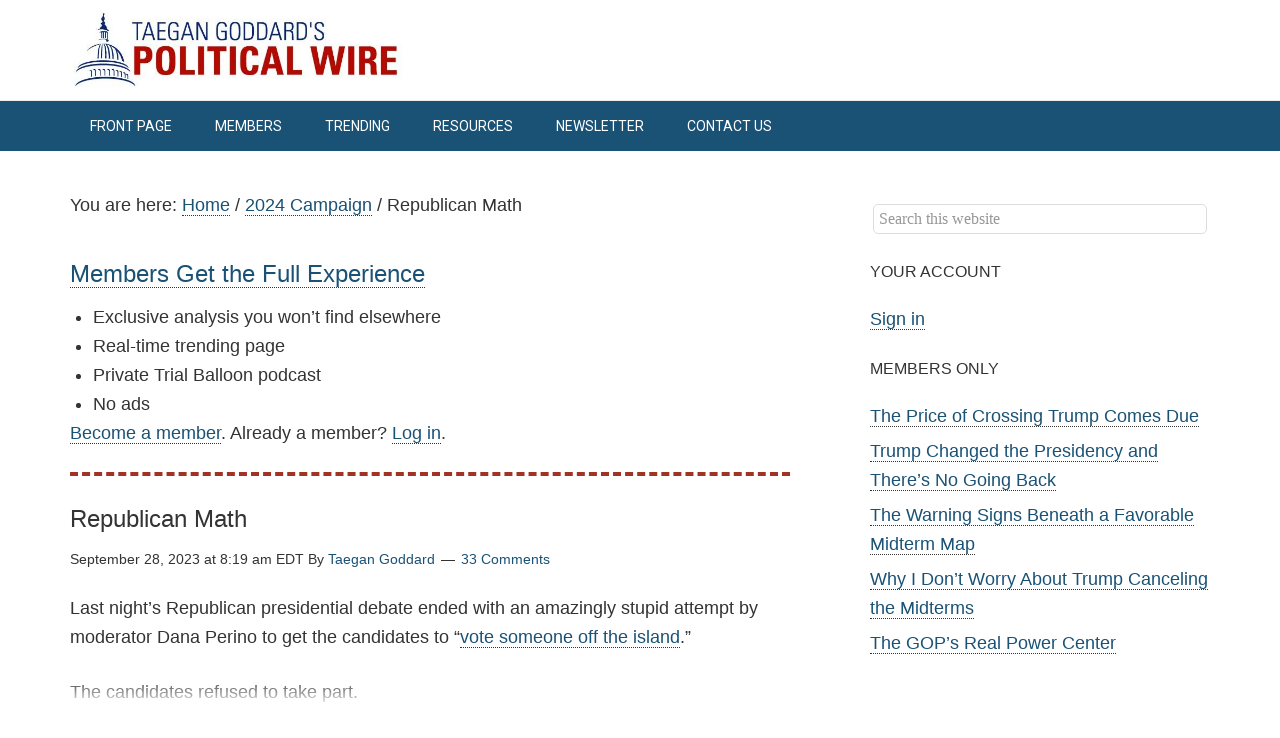

--- FILE ---
content_type: text/html; charset=UTF-8
request_url: https://politicalwire.com/2023/09/28/republican-math/
body_size: 17262
content:
<!DOCTYPE html>
<html lang="en-US" prefix="og: http://ogp.me/ns# fb: http://ogp.me/ns/fb# website: http://ogp.me/ns/website#">
<head >
<meta charset="UTF-8" />
<meta name="viewport" content="width=device-width, initial-scale=1" />
<script data-cfasync="false" id="ao_optimized_gfonts_config">WebFontConfig={google:{families:["Roboto:300,400","Roboto Slab:300,400"] },classes:false, events:false, timeout:1500};</script><link media="all" href="https://politicalwire.com/wp-content/cache/autoptimize/css/autoptimize_84d7c4c2b95aba8cf6699ab78640bd35.css" rel="stylesheet"><title>Republican Math</title>
<meta name='robots' content='max-image-preview:large' />
	
	<!-- Hubbub v.2.28.0 https://morehubbub.com/ -->
<meta property="og:locale" content="en_US" />
<meta property="og:type" content="article" />
<meta property="og:title" content="Republican Math" />
<meta property="og:description" content="Last night&#039;s Republican presidential debate ended with an amazingly stupid attempt by moderator Dana Perino to get the candidates to &quot;vote someone off the island.&quot; The candidates refused to take part. But the dumb stunt" />
<meta property="og:url" content="https://politicalwire.com/2023/09/28/republican-math/" />
<meta property="og:site_name" content="Political Wire" />
<meta property="og:updated_time" content="2023-09-28T15:38:03+00:00" />
<meta property="article:published_time" content="2023-09-28T08:19:35+00:00" />
<meta property="article:modified_time" content="2023-09-28T15:38:03+00:00" />
<meta name="twitter:card" content="summary_large_image" />
<meta name="twitter:title" content="Republican Math" />
<meta name="twitter:description" content="Last night&#039;s Republican presidential debate ended with an amazingly stupid attempt by moderator Dana Perino to get the candidates to &quot;vote someone off the island.&quot; The candidates refused to take part. But the dumb stunt" />
<meta class="flipboard-article" content="Last night&#039;s Republican presidential debate ended with an amazingly stupid attempt by moderator Dana Perino to get the candidates to &quot;vote someone off the island.&quot; The candidates refused to take part. But the dumb stunt" />
<!-- Hubbub v.2.28.0 https://morehubbub.com/ -->
<link rel='dns-prefetch' href='//scripts.mediavine.com' />
<link rel='dns-prefetch' href='//www.googletagmanager.com' />
<link rel='dns-prefetch' href='//stats.wp.com' />
<link rel='dns-prefetch' href='//v0.wordpress.com' />
<link href='https://fonts.gstatic.com' crossorigin='anonymous' rel='preconnect' />
<link href='https://ajax.googleapis.com' rel='preconnect' />
<link href='https://fonts.googleapis.com' rel='preconnect' />
<link rel="alternate" type="application/rss+xml" title="Political Wire &raquo; Feed" href="https://politicalwire.com/feed/" />
<link rel="alternate" type="application/rss+xml" title="Political Wire &raquo; Comments Feed" href="https://politicalwire.com/comments/feed/" />
<link rel="canonical" href="https://politicalwire.com/2023/09/28/republican-math/" />























<link rel='stylesheet' id='dashicons-css' href='https://politicalwire.com/wp-includes/css/dashicons.min.css' type='text/css' media='all' />



<script type="text/javascript" src="https://politicalwire.com/wp-includes/js/jquery/jquery.min.js" id="jquery-core-js"></script>

<script type="text/javascript" async="async" fetchpriority="high" data-noptimize="1" data-cfasync="false" src="https://scripts.mediavine.com/tags/political-wire.js" id="mv-script-wrapper-js"></script>


<!-- Google tag (gtag.js) snippet added by Site Kit -->
<!-- Google Analytics snippet added by Site Kit -->
<script type="text/javascript" src="https://www.googletagmanager.com/gtag/js?id=GT-TWT836M" id="google_gtagjs-js" async></script>
<script type="text/javascript" id="google_gtagjs-js-after">
/* <![CDATA[ */
window.dataLayer = window.dataLayer || [];function gtag(){dataLayer.push(arguments);}
gtag("set","linker",{"domains":["politicalwire.com"]});
gtag("js", new Date());
gtag("set", "developer_id.dZTNiMT", true);
gtag("config", "GT-TWT836M");
/* ]]> */
</script>

<link rel="https://api.w.org/" href="https://politicalwire.com/wp-json/" /><link rel="alternate" title="JSON" type="application/json" href="https://politicalwire.com/wp-json/wp/v2/posts/1588885" /><link rel="EditURI" type="application/rsd+xml" title="RSD" href="https://politicalwire.com/xmlrpc.php?rsd" />
<link rel="alternate" title="oEmbed (JSON)" type="application/json+oembed" href="https://politicalwire.com/wp-json/oembed/1.0/embed?url=https%3A%2F%2Fpoliticalwire.com%2F2023%2F09%2F28%2Frepublican-math%2F" />
<link rel="alternate" title="oEmbed (XML)" type="text/xml+oembed" href="https://politicalwire.com/wp-json/oembed/1.0/embed?url=https%3A%2F%2Fpoliticalwire.com%2F2023%2F09%2F28%2Frepublican-math%2F&#038;format=xml" />

		

<!-- Open Graph data is managed by Alex MacArthur's Complete Open Graph plugin. (v3.4.5) -->
<!-- https://wordpress.org/plugins/complete-open-graph/ -->
<meta property='og:site_name' content='Political Wire' />
<meta property='og:url' content='https://politicalwire.com/2023/09/28/republican-math/' />
<meta property='og:locale' content='en_US' />
<meta property='og:description' content='Last night&#039;s Republican presidential debate ended with an amazingly stupid attempt by moderator Dana Perino to get the candidates to &quot;vote someone off the island.&quot;The candidates refused to take part.But the dumb stunt did highlight the key problem facing every Republican on that debate stage' />
<meta property='og:title' content='Republican Math' />
<meta property='og:type' content='article' />
<meta property='og:image' content='https://politicalwire.com/wp-content/uploads/2018/02/PW-podcast-logo.jpg' />
<meta property='og:image:width' content='1200' />
<meta property='og:image:height' content='1200' />
<meta name='twitter:card' content='summary' />
<meta name='twitter:title' content='Republican Math' />
<meta name='twitter:image' content='https://politicalwire.com/wp-content/uploads/2018/02/PW-podcast-logo.jpg' />
<meta name='twitter:description' content='Last night&#039;s Republican presidential debate ended with an amazingly stupid attempt by moderator Dana Perino to get the candidates to &quot;vote someone off the island.&quot;The candidates refused to take part.But the dumb stunt did highlight the key problem facing every Republican on that debate stage' />
<!-- End Complete Open Graph. | 0.00119090080261s -->


	<script>
		var tikemp_ajax_url = "https://politicalwire.com/wp-admin/admin-ajax.php";
	</script>
	<meta name="generator" content="Site Kit by Google 1.170.0" />        
    		
<script type="text/javascript">
  (function(c) {
    var script = document.createElement("script");
    script.src = "https://js.memberful.com/embed.js";
    script.onload = function() { Memberful.setup(c) };
    document.head.appendChild(script);
  })({
    site: ["https:\/\/members.politicalwire.com","https:\/\/politicalwire.memberful.com"]  });
</script>
<!-- Stream WordPress user activity plugin v4.1.1 -->
	
		<meta property="fediverse:creator" name="fediverse:creator" content="tdg@politicalwire.com" />
<script>
function sleep(ms) {
return new Promise(resolve => setTimeout(resolve, ms));
}
sleep(1000).then(() => {
var elementExists = document.querySelectorAll(".single-post .wp-show-posts");
if (elementExists.length > 0){
  var articles = document.querySelectorAll(".wp-show-posts-columns.wp-show-posts article");
 for (i = 1; i < articles.length; i++) {
   if(i % 4 === 0){
     var count = i - 1;
  articles[count].insertAdjacentHTML('afterend', "<section style='flex: 0 0 100%;'><div class='content_hint'></div></section>");
   }
 }
}
});
</script><meta name="hubbub-info" description="Hubbub Pro 2.28.0"><!-- All in one Favicon 4.8 --><link rel="shortcut icon" href="https://politicalwire.com/wp-content/uploads/2019/10/pwdome.png" />
<link rel="apple-touch-icon" href="https://politicalwire.com/wp-content/uploads/2017/04/pwfavicon-2.png" />

<link rel="alternate" title="ActivityPub (JSON)" type="application/activity+json" href="https://politicalwire.com/?p=1588885" />
<link rel="icon" href="https://politicalwire.com/wp-content/uploads/2014/11/cropped-apple-touch-icon-32x32.png" sizes="32x32" />
<link rel="icon" href="https://politicalwire.com/wp-content/uploads/2014/11/cropped-apple-touch-icon-192x192.png" sizes="192x192" />
<link rel="apple-touch-icon" href="https://politicalwire.com/wp-content/uploads/2014/11/cropped-apple-touch-icon-180x180.png" />
<meta name="msapplication-TileImage" content="https://politicalwire.com/wp-content/uploads/2014/11/cropped-apple-touch-icon-270x270.png" />
		
		<script data-cfasync="false" id="ao_optimized_gfonts_webfontloader">(function() {var wf = document.createElement('script');wf.src='https://ajax.googleapis.com/ajax/libs/webfont/1/webfont.js';wf.type='text/javascript';wf.async='true';var s=document.getElementsByTagName('script')[0];s.parentNode.insertBefore(wf, s);})();</script></head>
<body class="wp-singular post-template-default single single-post postid-1588885 single-format-standard wp-theme-genesis wp-child-theme-minimum-pro aawp-custom header-image header-full-width content-sidebar genesis-breadcrumbs-visible genesis-footer-widgets-visible" itemscope itemtype="https://schema.org/WebPage"><div class="site-container"><header class="site-header" itemscope itemtype="https://schema.org/WPHeader"><div class="wrap"><div class="title-area"><p class="site-title" itemprop="headline"><a href="http://politicalwire.com/" title="Political Wire" data-wpel-link="internal"><img src="https://politicalwire.com/wp-content/themes/minimum-pro/images/logo.jpg" title="Political Wire" alt="Political Wire"/></a></p></div></div></header><nav class="nav-primary" aria-label="Main" itemscope itemtype="https://schema.org/SiteNavigationElement"><div class="wrap"><ul id="menu-top-menu" class="menu genesis-nav-menu menu-primary"><li id="menu-item-8" class="menu-item menu-item-type-custom menu-item-object-custom menu-item-home menu-item-8"><a href="https://politicalwire.com" itemprop="url" data-wpel-link="internal"><span itemprop="name">Front Page</span></a></li>
<li id="menu-item-1524985" class="menu-item menu-item-type-custom menu-item-object-custom menu-item-has-children menu-item-1524985"><a href="https://members.politicalwire.com/join" itemprop="url" data-wpel-link="external" target="_blank"><span itemprop="name">Members</span></a>
<ul class="sub-menu">
	<li id="menu-item-635644" class="nmr-logged-out menu-item menu-item-type-custom menu-item-object-custom menu-item-635644"><a href="https://members.politicalwire.com/join" itemprop="url" data-wpel-link="external" target="_blank"><span itemprop="name">Subscribe</span></a></li>
	<li id="menu-item-1396455" class="menu-item menu-item-type-custom menu-item-object-custom menu-item-1396455"><a href="https://politicalwire.com/?memberful_endpoint=auth" itemprop="url" data-wpel-link="internal"><span itemprop="name">Sign In</span></a></li>
</ul>
</li>
<li id="menu-item-1500451" class="menu-item menu-item-type-post_type menu-item-object-page menu-item-1500451"><a href="https://politicalwire.com/trending-news/" itemprop="url" data-wpel-link="internal"><span itemprop="name">Trending</span></a></li>
<li id="menu-item-977553" class="menu-item menu-item-type-custom menu-item-object-custom menu-item-has-children menu-item-977553"><a href="https://politicalwire.com/how-to-start-political-blog/" itemprop="url" data-wpel-link="internal"><span itemprop="name">Resources</span></a>
<ul class="sub-menu">
	<li id="menu-item-1520503" class="menu-item menu-item-type-custom menu-item-object-custom menu-item-1520503"><a href="https://www.politicsextra.com/" itemprop="url" data-wpel-link="external" target="_blank"><span itemprop="name">Politics Extra</span></a></li>
	<li id="menu-item-11" class="menu-item menu-item-type-custom menu-item-object-custom menu-item-11"><a href="https://www.politicaljobhunt.com" itemprop="url" data-wpel-link="external" target="_blank"><span itemprop="name">Political Job Hunt</span></a></li>
	<li id="menu-item-10" class="menu-item menu-item-type-custom menu-item-object-custom menu-item-10"><a href="https://politicaldictionary.com" itemprop="url" data-wpel-link="external" target="_blank"><span itemprop="name">Political Dictionary</span></a></li>
	<li id="menu-item-977554" class="menu-item menu-item-type-custom menu-item-object-custom menu-item-977554"><a href="https://electoralvotemap.com/" itemprop="url" data-wpel-link="external" target="_blank"><span itemprop="name">Electoral Vote Map</span></a></li>
</ul>
</li>
<li id="menu-item-1197124" class="menu-item menu-item-type-post_type menu-item-object-page menu-item-1197124"><a href="https://politicalwire.com/email/" itemprop="url" data-wpel-link="internal"><span itemprop="name">Newsletter</span></a></li>
<li id="menu-item-12103" class="menu-item menu-item-type-post_type menu-item-object-page menu-item-12103"><a href="https://politicalwire.com/contact-us/" itemprop="url" data-wpel-link="internal"><span itemprop="name">Contact Us</span></a></li>
</ul></div></nav><div class="site-inner"><div class="wrap"><div class="content-sidebar-wrap"><main class="content"><div class="breadcrumb" itemscope itemtype="https://schema.org/BreadcrumbList">You are here: <span class="breadcrumb-link-wrap" itemprop="itemListElement" itemscope itemtype="https://schema.org/ListItem"><a class="breadcrumb-link" href="https://politicalwire.com/" itemprop="item" data-wpel-link="internal"><span class="breadcrumb-link-text-wrap" itemprop="name">Home</span></a><meta itemprop="position" content="1"></span> <span aria-label="breadcrumb separator">/</span> <span class="breadcrumb-link-wrap" itemprop="itemListElement" itemscope itemtype="https://schema.org/ListItem"><a class="breadcrumb-link" href="https://politicalwire.com/topics/2024-campaign/" itemprop="item" data-wpel-link="internal"><span class="breadcrumb-link-text-wrap" itemprop="name">2024 Campaign</span></a><meta itemprop="position" content="2"></span> <span aria-label="breadcrumb separator">/</span> Republican Math</div>
<h3 class="membership-headline"><a href="https://members.politicalwire.com/join" data-wpel-link="external" target="_blank">Members Get the Full Experience</a></h3>
<ul class="membership-benefits">
<li>Exclusive analysis you won’t find elsewhere</li>
<li>Real-time trending page</li>
<li>Private Trial Balloon podcast</li>
<li>No ads</li>
</ul>
<p><a href="https://members.politicalwire.com/join" data-wpel-link="external" target="_blank">Become a member</a>. Already a member? <a href="https://members.politicalwire.com/auth/sign_in" data-wpel-link="external" target="_blank">Log in</a>. </p>
<div class="dotted-line"></div><br />

<article class="post-1588885 post type-post status-publish format-standard category-2024-campaign category-members mv-content-wrapper entry grow-content-body" aria-label="Republican Math" itemscope itemtype="https://schema.org/CreativeWork"><header class="entry-header"><h1 class="entry-title" itemprop="headline">Republican Math</h1>
<p class="entry-meta"><time class="entry-time" itemprop="datePublished" datetime="2023-09-28T08:19:35-04:00">September 28, 2023 at 8:19 am EDT</time> By <span class="entry-author" itemprop="author" itemscope itemtype="https://schema.org/Person"><a href="https://politicalwire.com/author/tdg/" class="entry-author-link" rel="author" itemprop="url" data-wpel-link="internal"><span class="entry-author-name" itemprop="name">Taegan Goddard</span></a></span> <span class="entry-comments-link"><a href="https://politicalwire.com/2023/09/28/republican-math/#respond" data-wpel-link="internal"><span class="dsq-postid" data-dsqidentifier="1588885 https://politicalwire.com/?p=1588885">Leave a Comment</span></a></span> </p></header><div class="entry-content" itemprop="text"><div class='memberful-global-teaser-content'>
<p>Last night&#8217;s Republican presidential debate ended with an amazingly stupid attempt by moderator Dana Perino to get the candidates to &#8220;<a href="https://twitter.com/atrupar/status/1707228983140495456" data-wpel-link="external" target="_blank">vote someone off the island</a>.&#8221;</p>
<p>The candidates refused to take part.</p>
</div>

<div class='memberful-global-marketing-content'>
<h3><img class="aligncenter size-full wp-image-1456796" src="https://politicalwire.com/wp-content/uploads/2022/04/locked-content-red.jpg" alt="" width="70" height="94" /></h3>
<h3 style="text-align: center;">Join now to continue reading.</h3>
<h4 style="text-align: center;">Members get exclusive analysis, bonus features and no advertising. <a href="https://members.politicalwire.com/join" data-wpel-link="external" target="_blank">Learn more</a>.</h4>
<p><center></center><center></center><center></center><center><small>If you&#8217;re already a member, <a href="https://politicalwire.com/?memberful_endpoint=auth" role="sign_in" data-wpel-link="internal">sign in to your account</a>.</small></center></div>
</div><div id="dpsp-content-bottom" class="dpsp-content-wrapper dpsp-shape-rectangular dpsp-size-medium dpsp-has-spacing dpsp-no-labels-mobile dpsp-show-on-mobile dpsp-button-style-1" style="min-height:40px;position:relative">
	<ul class="dpsp-networks-btns-wrapper dpsp-networks-btns-share dpsp-networks-btns-content dpsp-column-5 dpsp-has-button-icon-animation" style="padding:0;margin:0;list-style-type:none">
<li class="dpsp-network-list-item dpsp-network-list-item-bluesky" style="float:left">
	<a rel="nofollow noopener" href="https://bsky.app/intent/compose?text=Republican%20Math+https%3A%2F%2Fpoliticalwire.com%2F2023%2F09%2F28%2Frepublican-math%2F%3Futm_source%3Dbluesky%26utm_medium%3Dsocial%26utm_campaign%3Dhubbub-pro" class="dpsp-network-btn dpsp-bluesky dpsp-first dpsp-has-label dpsp-has-label-mobile" target="_blank" aria-label="Share on Bluesky" title="Share on Bluesky" style="font-size:14px;padding:0rem;max-height:40px" data-wpel-link="external">	<span class="dpsp-network-icon "><span class="dpsp-network-icon-inner"></span></span>
	<span class="dpsp-network-label dpsp-network-hide-label-mobile">Bluesky</span></a></li>

<li class="dpsp-network-list-item dpsp-network-list-item-x" style="float:left">
	<a rel="nofollow noopener" href="https://x.com/intent/tweet?text=Republican%20Math&#038;url=https%3A%2F%2Fpoliticalwire.com%2F2023%2F09%2F28%2Frepublican-math%2F%3Futm_source%3Dtwitter%26utm_medium%3Dsocial%26utm_campaign%3Dhubbub-pro&#038;via=politicalwire" class="dpsp-network-btn dpsp-x dpsp-has-label dpsp-has-label-mobile" target="_blank" aria-label="Share on X" title="Share on X" style="font-size:14px;padding:0rem;max-height:40px" data-wpel-link="external">	<span class="dpsp-network-icon "><span class="dpsp-network-icon-inner"></span></span>
	<span class="dpsp-network-label dpsp-network-hide-label-mobile">X</span></a></li>

<li class="dpsp-network-list-item dpsp-network-list-item-threads" style="float:left">
	<a rel="nofollow noopener" href="https://www.threads.net/intent/post?text=Republican%20Math+https%3A%2F%2Fpoliticalwire.com%2F2023%2F09%2F28%2Frepublican-math%2F%3Futm_source%3Dthreads%26utm_medium%3Dsocial%26utm_campaign%3Dhubbub-pro" class="dpsp-network-btn dpsp-threads dpsp-has-label dpsp-has-label-mobile" target="_blank" aria-label="Share on Threads" title="Share on Threads" style="font-size:14px;padding:0rem;max-height:40px" data-wpel-link="external">	<span class="dpsp-network-icon "><span class="dpsp-network-icon-inner"></span></span>
	<span class="dpsp-network-label dpsp-network-hide-label-mobile">Threads</span></a></li>

<li class="dpsp-network-list-item dpsp-network-list-item-facebook" style="float:left">
	<a rel="nofollow noopener" href="https://www.facebook.com/sharer/sharer.php?u=https%3A%2F%2Fpoliticalwire.com%2F2023%2F09%2F28%2Frepublican-math%2F%3Futm_source%3Dfacebook%26utm_medium%3Dsocial%26utm_campaign%3Dhubbub-pro&#038;t=Republican%20Math" class="dpsp-network-btn dpsp-facebook dpsp-has-label dpsp-has-label-mobile" target="_blank" aria-label="Share on Facebook" title="Share on Facebook" style="font-size:14px;padding:0rem;max-height:40px" data-wpel-link="external">	<span class="dpsp-network-icon "><span class="dpsp-network-icon-inner"></span></span>
	<span class="dpsp-network-label dpsp-network-hide-label-mobile">Facebook</span></a></li>

<li class="dpsp-network-list-item dpsp-network-list-item-email" style="float:left">
	<a rel="nofollow noopener" href="mailto:?subject=Republican%20Math&#038;body=https%3A%2F%2Fpoliticalwire.com%2F2023%2F09%2F28%2Frepublican-math%2F%3Futm_source%3Demail%26utm_medium%3Dsocial%26utm_campaign%3Dhubbub-pro" class="dpsp-network-btn dpsp-email dpsp-last dpsp-has-label dpsp-has-label-mobile" target="_blank" aria-label="Send over email" title="Send over email" style="font-size:14px;padding:0rem;max-height:40px">	<span class="dpsp-network-icon "><span class="dpsp-network-icon-inner"></span></span>
	<span class="dpsp-network-label dpsp-network-hide-label-mobile">Email</span></a></li>
</ul></div>
<footer class="entry-footer"><p class="entry-meta"><span class="entry-categories">Filed Under: <a href="https://politicalwire.com/topics/2024-campaign/" rel="category tag" data-wpel-link="internal">2024 Campaign</a>, <a href="https://politicalwire.com/topics/members/" rel="category tag" data-wpel-link="internal">Members</a></span> </p></footer></article><div class="after-entry widget-area"><section id="custom_html-18" class="widget_text widget widget_custom_html"><div class="widget_text widget-wrap"><div class="textwidget custom-html-widget"><div class="dotted-line"></div><br />
<h3>
<p>You're reading the free version of <em>Political Wire</em></p>
</h3>
<p>
<a href="https://members.politicalwire.com/join" data-wpel-link="external" target="_blank">Upgrade to a paid membership</a> to unlock full access. The process is quick and easy. You can even use Apple Pay.</p> 

<ul>
<li>&#x2714; Become a member <a href="https://members.politicalwire.com/join" data-wpel-link="external" target="_blank">to get many great benefits</a> -- exclusive analysis, trending news, a private podcast, no ads and more!</li> 

<li>&#x2714; If you're already a member, <a href="https://members.politicalwire.com/auth/sign_in" data-wpel-link="external" target="_blank">log in for the full experience</a>.</li>
</ul><br />
<div class="dotted-line"></div>
<br /><br />
</div></div></section>
<section id="text-35" class="widget widget_text"><div class="widget-wrap"><h4 class="widget-title widgettitle">Recent Posts</h4>
			<div class="textwidget"><section id="wpsp-1269583" class=" wp-show-posts-columns wp-show-posts" style=""><article class=" wp-show-posts-single post-1924336 post type-post status-publish format-standard category-white-house mv-content-wrapper entry wpsp-col-6" itemtype="http://schema.org/CreativeWork" itemscope><div class="wp-show-posts-inner" style="">						<header class="wp-show-posts-entry-header">
							<h3 class="wp-show-posts-entry-title" itemprop="headline"><a href="https://politicalwire.com/2026/01/20/trump-officials-admit-doge-misused-social-security-data/" rel="bookmark" data-wpel-link="internal">Trump Officials Admit DOGE Misused Social Security Data</a></h3><div class="wp-show-posts-entry-meta wp-show-posts-entry-meta-below-title post-meta-inline"><span class="wp-show-posts-posted-on wp-show-posts-meta">
					<a href="https://politicalwire.com/2026/01/20/trump-officials-admit-doge-misused-social-security-data/" title="2:19 pm" rel="bookmark" data-wpel-link="internal"><time class="wp-show-posts-entry-date published" datetime="2026-01-20T14:19:27-05:00" itemprop="datePublished">January 20, 2026 at 2:19 pm EST</time></a>
				</span></div>						</header><!-- .entry-header -->
											<div class="wp-show-posts-entry-summary" itemprop="text">
							<p>Two members of Elon Musk’s DOGE team working at the Social Security Administration were secretly in touch with an advocacy group seeking to “overturn election results in certain states,” and&#8230;</p>
						</div><!-- .entry-summary -->
					</div><!-- wp-show-posts-inner --></article><article class=" wp-show-posts-single post-1924321 post type-post status-publish format-standard category-city-hall mv-content-wrapper entry wpsp-col-6" itemtype="http://schema.org/CreativeWork" itemscope><div class="wp-show-posts-inner" style="">						<header class="wp-show-posts-entry-header">
							<h3 class="wp-show-posts-entry-title" itemprop="headline"><a href="https://politicalwire.com/2026/01/20/federal-prosecutors-subpoena-jacob-frey/" rel="bookmark" data-wpel-link="internal">Federal Prosecutors Subpoena Jacob Frey and Tim Walz</a></h3><div class="wp-show-posts-entry-meta wp-show-posts-entry-meta-below-title post-meta-inline"><span class="wp-show-posts-posted-on wp-show-posts-meta">
					<a href="https://politicalwire.com/2026/01/20/federal-prosecutors-subpoena-jacob-frey/" title="2:01 pm" rel="bookmark" data-wpel-link="internal"><time class="wp-show-posts-entry-date published" datetime="2026-01-20T14:01:58-05:00" itemprop="datePublished">January 20, 2026 at 2:01 pm EST</time><time class="wp-show-posts-updated" datetime="2026-01-20T14:04:37-05:00" itemprop="dateModified">January 20, 2026 at 2:04 pm EST</time></a>
				</span></div>						</header><!-- .entry-header -->
											<div class="wp-show-posts-entry-summary" itemprop="text">
							<p>&#8220;Minneapolis Mayor Jacob Frey has been subpoenaed by the U.S. Justice Department as part of the federal government’s investigation into whether Minnesota officials impeded immigration operations with their public statements,&#8221;&#8230;</p>
						</div><!-- .entry-summary -->
					</div><!-- wp-show-posts-inner --></article><article class=" wp-show-posts-single post-1924236 post type-post status-publish format-standard category-white-house mv-content-wrapper entry wpsp-col-6" itemtype="http://schema.org/CreativeWork" itemscope><div class="wp-show-posts-inner" style="">						<header class="wp-show-posts-entry-header">
							<h3 class="wp-show-posts-entry-title" itemprop="headline"><a href="https://politicalwire.com/2026/01/20/take-a-close-look-at-trumps-portrait/" rel="bookmark" data-wpel-link="internal">Take a Close Look at Trump’s Portrait</a></h3><div class="wp-show-posts-entry-meta wp-show-posts-entry-meta-below-title post-meta-inline"><span class="wp-show-posts-posted-on wp-show-posts-meta">
					<a href="https://politicalwire.com/2026/01/20/take-a-close-look-at-trumps-portrait/" title="2:00 pm" rel="bookmark" data-wpel-link="internal"><time class="wp-show-posts-entry-date published" datetime="2026-01-20T14:00:29-05:00" itemprop="datePublished">January 20, 2026 at 2:00 pm EST</time><time class="wp-show-posts-updated" datetime="2026-01-20T11:41:42-05:00" itemprop="dateModified">January 20, 2026 at 11:41 am EST</time></a>
				</span></div>						</header><!-- .entry-header -->
											<div class="wp-show-posts-entry-summary" itemprop="text">
							<p>Judith Shulevitz dives into how the National Portrait Gallery removed key details from the caption beside the president’s photograph. &#8220;First, the fact that Trump’s impeachments were censored, and nothing else&#8230;</p>
						</div><!-- .entry-summary -->
					</div><!-- wp-show-posts-inner --></article><article class=" wp-show-posts-single post-1924317 post type-post status-publish format-standard category-trump-legacy mv-content-wrapper entry wpsp-col-6" itemtype="http://schema.org/CreativeWork" itemscope><div class="wp-show-posts-inner" style="">						<header class="wp-show-posts-entry-header">
							<h3 class="wp-show-posts-entry-title" itemprop="headline"><a href="https://politicalwire.com/2026/01/20/the-enduring-legacy-of-trumps-imperial-presidency/" rel="bookmark" data-wpel-link="internal">The Enduring Legacy of Trump’s Imperial Presidency</a></h3><div class="wp-show-posts-entry-meta wp-show-posts-entry-meta-below-title post-meta-inline"><span class="wp-show-posts-posted-on wp-show-posts-meta">
					<a href="https://politicalwire.com/2026/01/20/the-enduring-legacy-of-trumps-imperial-presidency/" title="1:54 pm" rel="bookmark" data-wpel-link="internal"><time class="wp-show-posts-entry-date published" datetime="2026-01-20T13:54:52-05:00" itemprop="datePublished">January 20, 2026 at 1:54 pm EST</time></a>
				</span></div>						</header><!-- .entry-header -->
											<div class="wp-show-posts-entry-summary" itemprop="text">
							<p>Bloomberg: &#8220;Trumpism may or may not outlast Trump, but one aspect that will persist is his expansion of the executive branch. Through a meticulously planned barrage of policies and test&#8230;</p>
						</div><!-- .entry-summary -->
					</div><!-- wp-show-posts-inner --></article><article class=" wp-show-posts-single post-1924310 post type-post status-publish format-standard category-foreign-affairs category-white-house mv-content-wrapper entry wpsp-col-6" itemtype="http://schema.org/CreativeWork" itemscope><div class="wp-show-posts-inner" style="">						<header class="wp-show-posts-entry-header">
							<h3 class="wp-show-posts-entry-title" itemprop="headline"><a href="https://politicalwire.com/2026/01/20/how-trump-uses-the-oval-office-to-flex-power/" rel="bookmark" data-wpel-link="internal">How Trump Uses the Oval Office to Flex Power</a></h3><div class="wp-show-posts-entry-meta wp-show-posts-entry-meta-below-title post-meta-inline"><span class="wp-show-posts-posted-on wp-show-posts-meta">
					<a href="https://politicalwire.com/2026/01/20/how-trump-uses-the-oval-office-to-flex-power/" title="1:51 pm" rel="bookmark" data-wpel-link="internal"><time class="wp-show-posts-entry-date published" datetime="2026-01-20T13:51:22-05:00" itemprop="datePublished">January 20, 2026 at 1:51 pm EST</time></a>
				</span></div>						</header><!-- .entry-header -->
											<div class="wp-show-posts-entry-summary" itemprop="text">
							<p>&#8220;During the first year of his second term, President Trump used the Oval Office in a way his predecessors haven’t, as a veritable reality show with a revolving cast of&#8230;</p>
						</div><!-- .entry-summary -->
					</div><!-- wp-show-posts-inner --></article><article class=" wp-show-posts-single post-1924314 post type-post status-publish format-standard category-gun-control category-judiciary mv-content-wrapper entry wpsp-col-6" itemtype="http://schema.org/CreativeWork" itemscope><div class="wp-show-posts-inner" style="">						<header class="wp-show-posts-entry-header">
							<h3 class="wp-show-posts-entry-title" itemprop="headline"><a href="https://politicalwire.com/2026/01/20/justices-skeptical-of-limiting-firearms-in-hawaii/" rel="bookmark" data-wpel-link="internal">Justices Skeptical of Limiting Firearms in Hawaii</a></h3><div class="wp-show-posts-entry-meta wp-show-posts-entry-meta-below-title post-meta-inline"><span class="wp-show-posts-posted-on wp-show-posts-meta">
					<a href="https://politicalwire.com/2026/01/20/justices-skeptical-of-limiting-firearms-in-hawaii/" title="1:46 pm" rel="bookmark" data-wpel-link="internal"><time class="wp-show-posts-entry-date published" datetime="2026-01-20T13:46:53-05:00" itemprop="datePublished">January 20, 2026 at 1:46 pm EST</time><time class="wp-show-posts-updated" datetime="2026-01-20T13:52:43-05:00" itemprop="dateModified">January 20, 2026 at 1:52 pm EST</time></a>
				</span></div>						</header><!-- .entry-header -->
											<div class="wp-show-posts-entry-summary" itemprop="text">
							<p>&#8220;The Supreme Court on Tuesday appeared skeptical of the constitutionality of a Hawaii law that sharply restricts where people can carry firearms — a case that may offer a strong&#8230;</p>
						</div><!-- .entry-summary -->
					</div><!-- wp-show-posts-inner --></article><article class=" wp-show-posts-single post-1924300 post type-post status-publish format-standard category-white-house mv-content-wrapper entry wpsp-col-6" itemtype="http://schema.org/CreativeWork" itemscope><div class="wp-show-posts-inner" style="">						<header class="wp-show-posts-entry-header">
							<h3 class="wp-show-posts-entry-title" itemprop="headline"><a href="https://politicalwire.com/2026/01/20/trumps-fortune-increasingly-tied-to-crypto/" rel="bookmark" data-wpel-link="internal">Trump&#8217;s Fortune Increasingly Tied to Crypto</a></h3><div class="wp-show-posts-entry-meta wp-show-posts-entry-meta-below-title post-meta-inline"><span class="wp-show-posts-posted-on wp-show-posts-meta">
					<a href="https://politicalwire.com/2026/01/20/trumps-fortune-increasingly-tied-to-crypto/" title="1:35 pm" rel="bookmark" data-wpel-link="internal"><time class="wp-show-posts-entry-date published" datetime="2026-01-20T13:35:02-05:00" itemprop="datePublished">January 20, 2026 at 1:35 pm EST</time></a>
				</span></div>						</header><!-- .entry-header -->
											<div class="wp-show-posts-entry-summary" itemprop="text">
							<p>Bloomberg: “One year on, the universe of the Trump family’s wealth has expanded even further, touching industries including firearms, rare earth magnets, artificial intelligence and prediction markets.&#8221; &#8220;But the most&#8230;</p>
						</div><!-- .entry-summary -->
					</div><!-- wp-show-posts-inner --></article><article class=" wp-show-posts-single post-1924301 post type-post status-publish format-standard category-dirty-tricks mv-content-wrapper entry wpsp-col-6" itemtype="http://schema.org/CreativeWork" itemscope><div class="wp-show-posts-inner" style="">						<header class="wp-show-posts-entry-header">
							<h3 class="wp-show-posts-entry-title" itemprop="headline"><a href="https://politicalwire.com/2026/01/20/scammers-dupe-billionaires-seeking-access-to-trump/" rel="bookmark" data-wpel-link="internal">Scammers Dupe Billionaires Seeking Access to Trump</a></h3><div class="wp-show-posts-entry-meta wp-show-posts-entry-meta-below-title post-meta-inline"><span class="wp-show-posts-posted-on wp-show-posts-meta">
					<a href="https://politicalwire.com/2026/01/20/scammers-dupe-billionaires-seeking-access-to-trump/" title="1:30 pm" rel="bookmark" data-wpel-link="internal"><time class="wp-show-posts-entry-date published" datetime="2026-01-20T13:30:17-05:00" itemprop="datePublished">January 20, 2026 at 1:30 pm EST</time><time class="wp-show-posts-updated" datetime="2026-01-20T13:36:41-05:00" itemprop="dateModified">January 20, 2026 at 1:36 pm EST</time></a>
				</span></div>						</header><!-- .entry-header -->
											<div class="wp-show-posts-entry-summary" itemprop="text">
							<p>Bloomberg: “In a post on the venue’s website, the organizers of USA House warned against the purchase of so-called VIP access packages and said the fraudulent sales appear to be&#8230;</p>
						</div><!-- .entry-summary -->
					</div><!-- wp-show-posts-inner --></article><article class=" wp-show-posts-single post-1924298 post type-post status-publish format-standard category-crime mv-content-wrapper entry wpsp-col-6" itemtype="http://schema.org/CreativeWork" itemscope><div class="wp-show-posts-inner" style="">						<header class="wp-show-posts-entry-header">
							<h3 class="wp-show-posts-entry-title" itemprop="headline"><a href="https://politicalwire.com/2026/01/20/pardoned-rioter-faces-child-molestation-charges/" rel="bookmark" data-wpel-link="internal">Pardoned Rioter Faces Child Molestation Charges</a></h3><div class="wp-show-posts-entry-meta wp-show-posts-entry-meta-below-title post-meta-inline"><span class="wp-show-posts-posted-on wp-show-posts-meta">
					<a href="https://politicalwire.com/2026/01/20/pardoned-rioter-faces-child-molestation-charges/" title="1:26 pm" rel="bookmark" data-wpel-link="internal"><time class="wp-show-posts-entry-date published" datetime="2026-01-20T13:26:15-05:00" itemprop="datePublished">January 20, 2026 at 1:26 pm EST</time></a>
				</span></div>						</header><!-- .entry-header -->
											<div class="wp-show-posts-entry-summary" itemprop="text">
							<p>&#8220;Pardoned Jan. 6 rioter Andrew Johnson is scheduled to be tried on child molestation charges next month, following his July arrest, nearly six months after he and more than 1,500&#8230;</p>
						</div><!-- .entry-summary -->
					</div><!-- wp-show-posts-inner --></article><article class=" wp-show-posts-single post-1924265 post type-post status-publish format-standard category-2026-campaign tag-me-sen mv-content-wrapper entry wpsp-col-6" itemtype="http://schema.org/CreativeWork" itemscope><div class="wp-show-posts-inner" style="">						<header class="wp-show-posts-entry-header">
							<h3 class="wp-show-posts-entry-title" itemprop="headline"><a href="https://politicalwire.com/2026/01/20/gop-group-spends-big-on-susan-collins/" rel="bookmark" data-wpel-link="internal">GOP Group Spends Big on Susan Collins</a></h3><div class="wp-show-posts-entry-meta wp-show-posts-entry-meta-below-title post-meta-inline"><span class="wp-show-posts-posted-on wp-show-posts-meta">
					<a href="https://politicalwire.com/2026/01/20/gop-group-spends-big-on-susan-collins/" title="1:25 pm" rel="bookmark" data-wpel-link="internal"><time class="wp-show-posts-entry-date published" datetime="2026-01-20T13:25:00-05:00" itemprop="datePublished">January 20, 2026 at 1:25 pm EST</time></a>
				</span></div>						</header><!-- .entry-header -->
											<div class="wp-show-posts-entry-summary" itemprop="text">
							<p>A group aligned with Senate Majority Leader John Thune (R-SD) is planning to spend tens of millions of dollars to protect centrist Sen. Susan Collins of Maine in this year’s&#8230;</p>
						</div><!-- .entry-summary -->
					</div><!-- wp-show-posts-inner --></article><article class=" wp-show-posts-single post-1924235 post type-post status-publish format-standard category-culture-wars mv-content-wrapper entry wpsp-col-6" itemtype="http://schema.org/CreativeWork" itemscope><div class="wp-show-posts-inner" style="">						<header class="wp-show-posts-entry-header">
							<h3 class="wp-show-posts-entry-title" itemprop="headline"><a href="https://politicalwire.com/2026/01/20/trumps-golden-age-of-culture-seems-pretty-sad-so-far/" rel="bookmark" data-wpel-link="internal">Trump’s Golden Age of Culture Seems Pretty Sad So Far</a></h3><div class="wp-show-posts-entry-meta wp-show-posts-entry-meta-below-title post-meta-inline"><span class="wp-show-posts-posted-on wp-show-posts-meta">
					<a href="https://politicalwire.com/2026/01/20/trumps-golden-age-of-culture-seems-pretty-sad-so-far/" title="1:00 pm" rel="bookmark" data-wpel-link="internal"><time class="wp-show-posts-entry-date published" datetime="2026-01-20T13:00:54-05:00" itemprop="datePublished">January 20, 2026 at 1:00 pm EST</time><time class="wp-show-posts-updated" datetime="2026-01-20T11:39:49-05:00" itemprop="dateModified">January 20, 2026 at 11:39 am EST</time></a>
				</span></div>						</header><!-- .entry-header -->
											<div class="wp-show-posts-entry-summary" itemprop="text">
							<p>Spencer Kornhaber: &#8220;Ever since the president danced with the Village People during last year’s inauguration weekend, the Trumpian right has been disorienting America with this kind of spectacle. Trolling and&#8230;</p>
						</div><!-- .entry-summary -->
					</div><!-- wp-show-posts-inner --></article><article class=" wp-show-posts-single post-1924266 post type-post status-publish format-standard category-members mv-content-wrapper entry wpsp-col-6" itemtype="http://schema.org/CreativeWork" itemscope><div class="wp-show-posts-inner" style="">						<header class="wp-show-posts-entry-header">
							<h3 class="wp-show-posts-entry-title" itemprop="headline"><a href="https://politicalwire.com/2026/01/20/the-price-of-crossing-trump-comes-due/" rel="bookmark" data-wpel-link="internal">The Price of Crossing Trump Comes Due</a></h3><div class="wp-show-posts-entry-meta wp-show-posts-entry-meta-below-title post-meta-inline"><span class="wp-show-posts-posted-on wp-show-posts-meta">
					<a href="https://politicalwire.com/2026/01/20/the-price-of-crossing-trump-comes-due/" title="12:39 pm" rel="bookmark" data-wpel-link="internal"><time class="wp-show-posts-entry-date published" datetime="2026-01-20T12:39:39-05:00" itemprop="datePublished">January 20, 2026 at 12:39 pm EST</time><time class="wp-show-posts-updated" datetime="2026-01-20T12:44:26-05:00" itemprop="dateModified">January 20, 2026 at 12:44 pm EST</time></a>
				</span></div>						</header><!-- .entry-header -->
											<div class="wp-show-posts-entry-summary" itemprop="text">
							<p>Sen. Bill Cassidy (R-LA) thought he had made peace with Donald Trump. Back in November, Cassidy said that it had been “communicated” to him that the president would remain neutral&#8230;</p>
						</div><!-- .entry-summary -->
					</div><!-- wp-show-posts-inner --></article><article class=" wp-show-posts-single post-1924258 post type-post status-publish format-standard category-foreign-affairs mv-content-wrapper entry wpsp-col-6" itemtype="http://schema.org/CreativeWork" itemscope><div class="wp-show-posts-inner" style="">						<header class="wp-show-posts-entry-header">
							<h3 class="wp-show-posts-entry-title" itemprop="headline"><a href="https://politicalwire.com/2026/01/20/another-bonus-quote-of-the-day-70/" rel="bookmark" data-wpel-link="internal">Another Bonus Quote of the Day</a></h3><div class="wp-show-posts-entry-meta wp-show-posts-entry-meta-below-title post-meta-inline"><span class="wp-show-posts-posted-on wp-show-posts-meta">
					<a href="https://politicalwire.com/2026/01/20/another-bonus-quote-of-the-day-70/" title="12:11 pm" rel="bookmark" data-wpel-link="internal"><time class="wp-show-posts-entry-date published" datetime="2026-01-20T12:11:56-05:00" itemprop="datePublished">January 20, 2026 at 12:11 pm EST</time></a>
				</span></div>						</header><!-- .entry-header -->
											<div class="wp-show-posts-entry-summary" itemprop="text">
							<p>“Until now, we tried to appease the new president in the White House. We were very lenient, also with the tariffs. We were lenient hoping to get his support for&#8230;</p>
						</div><!-- .entry-summary -->
					</div><!-- wp-show-posts-inner --></article><article class=" wp-show-posts-single post-1924256 post type-post status-publish format-standard category-foreign-affairs mv-content-wrapper entry wpsp-col-6" itemtype="http://schema.org/CreativeWork" itemscope><div class="wp-show-posts-inner" style="">						<header class="wp-show-posts-entry-header">
							<h3 class="wp-show-posts-entry-title" itemprop="headline"><a href="https://politicalwire.com/2026/01/20/trumps-threats-push-europe-towards-divorcing-u-s/" rel="bookmark" data-wpel-link="internal">Trump&#8217;s Threats Push Europe Towards Divorcing U.S.</a></h3><div class="wp-show-posts-entry-meta wp-show-posts-entry-meta-below-title post-meta-inline"><span class="wp-show-posts-posted-on wp-show-posts-meta">
					<a href="https://politicalwire.com/2026/01/20/trumps-threats-push-europe-towards-divorcing-u-s/" title="12:09 pm" rel="bookmark" data-wpel-link="internal"><time class="wp-show-posts-entry-date published" datetime="2026-01-20T12:09:06-05:00" itemprop="datePublished">January 20, 2026 at 12:09 pm EST</time></a>
				</span></div>						</header><!-- .entry-header -->
											<div class="wp-show-posts-entry-summary" itemprop="text">
							<p>&#8220;As with a lot of failing relationships, it’s been a story of arguments, unspoken tensions and trying to keep up appearances in public since Donald Trump reentered the White House&#8230;</p>
						</div><!-- .entry-summary -->
					</div><!-- wp-show-posts-inner --></article><article class=" wp-show-posts-single post-1924234 post type-post status-publish format-standard category-democracy mv-content-wrapper entry wpsp-col-6" itemtype="http://schema.org/CreativeWork" itemscope><div class="wp-show-posts-inner" style="">						<header class="wp-show-posts-entry-header">
							<h3 class="wp-show-posts-entry-title" itemprop="headline"><a href="https://politicalwire.com/2026/01/20/american-democracy-is-showing-signs-of-life/" rel="bookmark" data-wpel-link="internal">American Democracy Is Showing Signs of Life</a></h3><div class="wp-show-posts-entry-meta wp-show-posts-entry-meta-below-title post-meta-inline"><span class="wp-show-posts-posted-on wp-show-posts-meta">
					<a href="https://politicalwire.com/2026/01/20/american-democracy-is-showing-signs-of-life/" title="12:00 pm" rel="bookmark" data-wpel-link="internal"><time class="wp-show-posts-entry-date published" datetime="2026-01-20T12:00:45-05:00" itemprop="datePublished">January 20, 2026 at 12:00 pm EST</time><time class="wp-show-posts-updated" datetime="2026-01-20T11:38:39-05:00" itemprop="dateModified">January 20, 2026 at 11:38 am EST</time></a>
				</span></div>						</header><!-- .entry-header -->
											<div class="wp-show-posts-entry-summary" itemprop="text">
							<p>Quinta Jurecic writes that “the popularity Trump enjoyed after the election has vanished, protesters have marched in record numbers to oppose his one-man rule, and citizens have shown up to&#8230;</p>
						</div><!-- .entry-summary -->
					</div><!-- wp-show-posts-inner --></article><article class=" wp-show-posts-single post-1924246 post type-post status-publish format-standard category-judiciary mv-content-wrapper entry wpsp-col-6" itemtype="http://schema.org/CreativeWork" itemscope><div class="wp-show-posts-inner" style="">						<header class="wp-show-posts-entry-header">
							<h3 class="wp-show-posts-entry-title" itemprop="headline"><a href="https://politicalwire.com/2026/01/20/supreme-court-again-doesnt-rule-on-tariffs/" rel="bookmark" data-wpel-link="internal">Supreme Court Again Doesn&#8217;t Rule on Tariffs</a></h3><div class="wp-show-posts-entry-meta wp-show-posts-entry-meta-below-title post-meta-inline"><span class="wp-show-posts-posted-on wp-show-posts-meta">
					<a href="https://politicalwire.com/2026/01/20/supreme-court-again-doesnt-rule-on-tariffs/" title="11:50 am" rel="bookmark" data-wpel-link="internal"><time class="wp-show-posts-entry-date published" datetime="2026-01-20T11:50:28-05:00" itemprop="datePublished">January 20, 2026 at 11:50 am EST</time></a>
				</span></div>						</header><!-- .entry-header -->
											<div class="wp-show-posts-entry-summary" itemprop="text">
							<p>The Supreme Court didn’t rule on President Trump’s tariffs Tuesday, meaning it probably will be at least another month before a challenge to his signature economic policy is resolved, Bloomberg&#8230;</p>
						</div><!-- .entry-summary -->
					</div><!-- wp-show-posts-inner --></article><article class=" wp-show-posts-single post-1924240 post type-post status-publish format-standard category-foreign-affairs mv-content-wrapper entry wpsp-col-6" itemtype="http://schema.org/CreativeWork" itemscope><div class="wp-show-posts-inner" style="">						<header class="wp-show-posts-entry-header">
							<h3 class="wp-show-posts-entry-title" itemprop="headline"><a href="https://politicalwire.com/2026/01/20/a-rupture-in-the-world-order/" rel="bookmark" data-wpel-link="internal">A &#8216;Rupture&#8217; in the World Order</a></h3><div class="wp-show-posts-entry-meta wp-show-posts-entry-meta-below-title post-meta-inline"><span class="wp-show-posts-posted-on wp-show-posts-meta">
					<a href="https://politicalwire.com/2026/01/20/a-rupture-in-the-world-order/" title="11:47 am" rel="bookmark" data-wpel-link="internal"><time class="wp-show-posts-entry-date published" datetime="2026-01-20T11:47:19-05:00" itemprop="datePublished">January 20, 2026 at 11:47 am EST</time></a>
				</span></div>						</header><!-- .entry-header -->
											<div class="wp-show-posts-entry-summary" itemprop="text">
							<p>Prime Minister Mark Carney of Canada did not mention the United States or President Trump by name in a speech on at the World Economic Forum on Tuesday, but it&#8230;</p>
						</div><!-- .entry-summary -->
					</div><!-- wp-show-posts-inner --></article><article class=" wp-show-posts-single post-1924237 post type-post status-publish format-standard category-health-care mv-content-wrapper entry wpsp-col-6" itemtype="http://schema.org/CreativeWork" itemscope><div class="wp-show-posts-inner" style="">						<header class="wp-show-posts-entry-header">
							<h3 class="wp-show-posts-entry-title" itemprop="headline"><a href="https://politicalwire.com/2026/01/20/congress-clinches-bipartisan-health-care-deal/" rel="bookmark" data-wpel-link="internal">Congress Clinches Bipartisan Health Care Deal</a></h3><div class="wp-show-posts-entry-meta wp-show-posts-entry-meta-below-title post-meta-inline"><span class="wp-show-posts-posted-on wp-show-posts-meta">
					<a href="https://politicalwire.com/2026/01/20/congress-clinches-bipartisan-health-care-deal/" title="11:44 am" rel="bookmark" data-wpel-link="internal"><time class="wp-show-posts-entry-date published" datetime="2026-01-20T11:44:19-05:00" itemprop="datePublished">January 20, 2026 at 11:44 am EST</time><time class="wp-show-posts-updated" datetime="2026-01-20T11:56:05-05:00" itemprop="dateModified">January 20, 2026 at 11:56 am EST</time></a>
				</span></div>						</header><!-- .entry-header -->
											<div class="wp-show-posts-entry-summary" itemprop="text">
							<p>&#8220;Congressional leaders reached a bipartisan, bicameral health care deal early Tuesday morning they hope lawmakers will pass later this week as part of a four-bill government spending package,&#8221; Politico reports&#8230;.</p>
						</div><!-- .entry-summary -->
					</div><!-- wp-show-posts-inner --></article><article class=" wp-show-posts-single post-1924243 post type-post status-publish format-standard category-foreign-affairs mv-content-wrapper entry wpsp-col-6" itemtype="http://schema.org/CreativeWork" itemscope><div class="wp-show-posts-inner" style="">						<header class="wp-show-posts-entry-header">
							<h3 class="wp-show-posts-entry-title" itemprop="headline"><a href="https://politicalwire.com/2026/01/20/greenlanders-bewildered-by-trumps-actions/" rel="bookmark" data-wpel-link="internal">Greenlanders &#8216;Bewildered&#8217; by Trump&#8217;s Actions</a></h3><div class="wp-show-posts-entry-meta wp-show-posts-entry-meta-below-title post-meta-inline"><span class="wp-show-posts-posted-on wp-show-posts-meta">
					<a href="https://politicalwire.com/2026/01/20/greenlanders-bewildered-by-trumps-actions/" title="11:41 am" rel="bookmark" data-wpel-link="internal"><time class="wp-show-posts-entry-date published" datetime="2026-01-20T11:41:46-05:00" itemprop="datePublished">January 20, 2026 at 11:41 am EST</time><time class="wp-show-posts-updated" datetime="2026-01-20T11:48:44-05:00" itemprop="dateModified">January 20, 2026 at 11:48 am EST</time></a>
				</span></div>						</header><!-- .entry-header -->
											<div class="wp-show-posts-entry-summary" itemprop="text">
							<p>Greenlanders are “bewildered” by President Trump’s “devastating” bid to annex the Arctic island, its business minister has told CNBC, as the issue turns into a geopolitical firestorm. Save to Favorites</p>
						</div><!-- .entry-summary -->
					</div><!-- wp-show-posts-inner --></article><article class=" wp-show-posts-single post-1924223 post type-post status-publish format-standard category-corruption mv-content-wrapper entry wpsp-col-6" itemtype="http://schema.org/CreativeWork" itemscope><div class="wp-show-posts-inner" style="">						<header class="wp-show-posts-entry-header">
							<h3 class="wp-show-posts-entry-title" itemprop="headline"><a href="https://politicalwire.com/2026/01/20/trump-has-used-the-presidency-to-make-at-least-1-4-billion/" rel="bookmark" data-wpel-link="internal">Trump Has Used His Office to Make at Least $1.4 Billion</a></h3><div class="wp-show-posts-entry-meta wp-show-posts-entry-meta-below-title post-meta-inline"><span class="wp-show-posts-posted-on wp-show-posts-meta">
					<a href="https://politicalwire.com/2026/01/20/trump-has-used-the-presidency-to-make-at-least-1-4-billion/" title="11:32 am" rel="bookmark" data-wpel-link="internal"><time class="wp-show-posts-entry-date published" datetime="2026-01-20T11:32:29-05:00" itemprop="datePublished">January 20, 2026 at 11:32 am EST</time><time class="wp-show-posts-updated" datetime="2026-01-20T11:32:46-05:00" itemprop="dateModified">January 20, 2026 at 11:32 am EST</time></a>
				</span></div>						</header><!-- .entry-header -->
											<div class="wp-show-posts-entry-summary" itemprop="text">
							<p>New York Times: &#8220;President Trump has never been a man to ask what he can do for his country. In his second term, as in his first, he is instead&#8230;</p>
						</div><!-- .entry-summary -->
					</div><!-- wp-show-posts-inner --></article><div class="wpsp-clear"></div></section><!-- .wp-show-posts -->
</div>
		</div></section>
</div><div class="adjacent-entry-pagination pagination"><div class="pagination-previous alignleft"><a href="https://politicalwire.com/2023/09/28/union-members-at-trumps-speech-werent-part-of-union/" rel="prev" data-wpel-link="internal"><span class="adjacent-post-link">&#xAB; Trump Spoke to Fake &#8216;Union Members&#8217;</span></a></div><div class="pagination-next alignright"><a href="https://politicalwire.com/2023/09/28/majority-oppose-biden-impeachment-hearings/" rel="next" data-wpel-link="internal"><span class="adjacent-post-link">Majority Oppose Biden Impeachment Hearings &#xBB;</span></a></div></div></main><aside class="sidebar sidebar-primary widget-area" role="complementary" aria-label="Primary Sidebar" itemscope itemtype="https://schema.org/WPSideBar"><section id="search-2" class="widget widget_search"><div class="widget-wrap"><form class="search-form" method="get" action="https://politicalwire.com/" role="search" itemprop="potentialAction" itemscope itemtype="https://schema.org/SearchAction"><input class="search-form-input" type="search" name="s" id="searchform-1" placeholder="Search this website" itemprop="query-input"><input class="search-form-submit" type="submit" value="Search"><meta content="https://politicalwire.com/?s={s}" itemprop="target"></form></div></section>
<section id="memberful_wp_profile_widget-2" class="widget widget_memberful_wp_profile_widget"><div class="widget-wrap">  <h4 class="widget-title widgettitle">Your Account</h4>
  <a href="https://politicalwire.com/?memberful_endpoint=auth" class="memberful-sign-in-link" data-wpel-link="internal">Sign in</a></div></section>
<section id="category-posts-2" class="widget cat-post-widget"><div class="widget-wrap"><h4 class="widget-title widgettitle">Members Only</h4>
<ul id="category-posts-2-internal" class="category-posts-internal">
<li class='cat-post-item'><div><a class="cat-post-title" href="https://politicalwire.com/2026/01/20/the-price-of-crossing-trump-comes-due/" rel="bookmark" data-wpel-link="internal">The Price of Crossing Trump Comes Due</a></div></li><li class='cat-post-item'><div><a class="cat-post-title" href="https://politicalwire.com/2026/01/20/trump-changed-the-presidency-and-theres-no-going-back/" rel="bookmark" data-wpel-link="internal">Trump Changed the Presidency and There’s No Going Back</a></div></li><li class='cat-post-item'><div><a class="cat-post-title" href="https://politicalwire.com/2026/01/16/the-warning-signs-beneath-a-favorable-midterm-map/" rel="bookmark" data-wpel-link="internal">The Warning Signs Beneath a Favorable Midterm Map</a></div></li><li class='cat-post-item'><div><a class="cat-post-title" href="https://politicalwire.com/2026/01/16/why-i-dont-worry-about-trump-canceling-the-midterms/" rel="bookmark" data-wpel-link="internal">Why I Don&#8217;t Worry About Trump Canceling the Midterms</a></div></li><li class='cat-post-item'><div><a class="cat-post-title" href="https://politicalwire.com/2026/01/16/the-gops-real-power-center/" rel="bookmark" data-wpel-link="internal">The GOP’s Real Power Center</a></div></li></ul>
</div></section>
</aside></div></div></div><div class="footer-widgets"><div class="wrap"><div class="widget-area footer-widgets-1 footer-widget-area"><section id="text-13" class="widget widget_text"><div class="widget-wrap"><h4 class="widget-title widgettitle">About Political Wire</h4>
			<div class="textwidget"><p><a href="https://politicalwire.com/wp-content/uploads/2015/02/goddard-bw-snapshot.jpg" data-wpel-link="internal"><img class="alignleft size-full wp-image-74814" src="https://politicalwire.com/wp-content/uploads/2015/02/goddard-bw-snapshot.jpg" alt="goddard-bw-snapshot" width="97" height="129" /></a><a href="https://politicalwire.com/about-taegan-goddard" data-wpel-link="internal">Taegan Goddard</a> is the founder of <a href="https://politicalwire.com" data-wpel-link="internal">Political Wire</a>, one of the earliest and most influential political web sites. He also runs <a href="http://www.politicaljobhunt.com" data-wpel-link="external" target="_blank">Political Job Hunt</a>, <a href="https://electoralvotemap.com" data-wpel-link="external" target="_blank">Electoral Vote Map</a> and the <a href="http://politicaldictionary.com" data-wpel-link="external" target="_blank">Political Dictionary</a>.</p>
<p>Goddard spent more than a decade as managing director and chief operating officer of a prominent investment firm in New York City. Previously, he was a policy adviser to a U.S. Senator and Governor.</p>
<p>Goddard is also co-author of <a href="http://www.amazon.com/dp/0684852039/ref=nosim?tag=youwonnowwhat&amp;link_code=as3&amp;creativeASIN=0684852039&amp;creative=373489&amp;camp=211189" data-wpel-link="external" target="_blank"><em>You Won - Now What?</em></a> (Scribner, 1998), a political management book hailed by prominent journalists and politicians from both parties. In addition, Goddard's essays on politics and public policy have appeared in dozens of newspapers across the country.</p>
<p>Goddard earned degrees from Vassar College and Harvard University. He lives in New York with his wife and three sons.</p>
<p>Goddard is the owner of <em>Goddard Media LLC</em>.</p>
</div>
		</div></section>
</div><div class="widget-area footer-widgets-2 footer-widget-area"><section id="text-14" class="widget widget_text"><div class="widget-wrap"><h4 class="widget-title widgettitle">Praise for Political Wire</h4>
			<div class="textwidget"><p>&#8220;There are a lot of blogs and news sites claiming to understand politics, but only a few actually do. Political Wire is one of them.&#8221;</p>
<p>— Chuck Todd, host of &#8220;Meet the Press&#8221;</p>
<p>&#8220;Concise. Relevant. To the point. Political Wire is the first site I check when I’m looking for the latest political nugget. That pretty much says it all.&#8221;</p>
<p>— Stuart Rothenberg, editor of the Rothenberg Political Report</p>
<p>&#8220;Political Wire is one of only four or five sites that I check every day and sometimes several times a day, for the latest political news and developments.”</p>
<p>— Charlie Cook, editor of the Cook Political Report</p>
<p>&#8220;The big news, delicious tidbits, pearls of wisdom &#8212; nicely packaged, constantly updated&#8230; What political junkie could ask for more?&#8221;</p>
<p>— Larry Sabato, Center for Politics, University of Virginia</p>
</div>
		</div></section>
</div><div class="widget-area footer-widgets-3 footer-widget-area"><section id="text-15" class="widget widget_text"><div class="widget-wrap">			<div class="textwidget"><p>&#8220;Political Wire is a great, great site.&#8221;</p>
<p>&#8212; Joe Scarborough, host of MSNBC&#8217;s &#8220;Morning Joe&#8221;</p>
<p>&#8220;Taegan Goddard has a knack for digging out political gems that too often get passed over by the mainstream press, and for delivering the latest electoral developments in a sharp, no frills style that makes his Political Wire an addictive blog habit you don&#8217;t want to kick.&#8221;</p>
<p>&#8212; Arianna Huffington, founder of The Huffington Post</p>
<p>&#8220;Political Wire is one of the absolute must-read sites in the blogosphere.&#8221;</p>
<p>&#8212; Glenn Reynolds, founder of Instapundit</p>
<p>&#8220;I rely on Taegan Goddard&#8217;s Political Wire for straight, fair political news, he gets right to the point. It&#8217;s an eagerly anticipated part of my news reading.&#8221;</p>
<p>&#8212; Craig Newmark, founder of Craigslist.</p>
</div>
		</div></section>
</div></div></div><footer class="site-footer" itemscope itemtype="https://schema.org/WPFooter"><div class="wrap"><p>Copyright &#xA9;&nbsp;2026 &middot; Goddard Media LLC  |  <a href="https://politicalwire.com/terms-of-service-and-privacy-policy/" data-wpel-link="internal">Privacy Policy</a> | <a href="https://politicalwire.com/corrections-policy/" data-wpel-link="internal">Corrections Policy</a></p>
<p>Political Wire ® is a registered trademark of Goddard Media LLC </p></div></footer></div><script type="speculationrules">
{"prefetch":[{"source":"document","where":{"and":[{"href_matches":"\/*"},{"not":{"href_matches":["\/wp-*.php","\/wp-admin\/*","\/wp-content\/uploads\/*","\/wp-content\/*","\/wp-content\/plugins\/*","\/wp-content\/themes\/minimum-pro\/*","\/wp-content\/themes\/genesis\/*","\/*\\?(.+)"]}},{"not":{"selector_matches":"a[rel~=\"nofollow\"]"}},{"not":{"selector_matches":".no-prefetch, .no-prefetch a"}}]},"eagerness":"conservative"}]}
</script>
        <script>
            function isOldIOSDevice() {
                const userAgent = navigator.userAgent || navigator.vendor || window.opera;

                // Check if it's an iOS device
                const isIOS = /iPad|iPhone|iPod/.test(userAgent) && !window.MSStream;

                if (!isIOS) return false;

                // Extract iOS version from userAgent
                const match = userAgent.match(/OS (\d+)_/);
                if (match && match.length > 1) {
                    const majorVersion = parseInt(match[1], 10);

                    // Example: Consider iOS 12 and below as old
                    return majorVersion <= 12;
                }

                // If version not found, assume not old
                return false;
            }
            if (isOldIOSDevice()) {
                document.addEventListener('DOMContentLoaded', function() {
                    setTimeout(() => {
                        document.querySelectorAll('audio:not(.plyr audio)').forEach(function(audio, index) {
                            audio.setAttribute('controls', '')
                        });
                    }, 3000);
                });
            }
            // ios old devices
        </script>
		<svg width="0" height="0" class="h5ap_svg_hidden" style="display: none;">
			<symbol xmlns="http://www.w3.org/2000/svg" viewBox="0 0 511.997 511.997" id="exchange">
				<path d="M467.938 87.164L387.063 5.652c-7.438-7.495-19.531-7.54-27.02-.108s-7.54 19.525-.108 27.014l67.471 68.006-67.42 67.42c-7.464 7.457-7.464 19.557 0 27.014 3.732 3.732 8.616 5.598 13.507 5.598s9.781-1.866 13.513-5.591l80.876-80.876c7.443-7.44 7.463-19.495.056-26.965z"></path>
				<path d="M455.005 81.509H56.995c-10.552 0-19.104 8.552-19.104 19.104v147.741c0 10.552 8.552 19.104 19.104 19.104s19.104-8.552 19.104-19.104V119.718h378.905c10.552 0 19.104-8.552 19.104-19.104.001-10.552-8.551-19.105-19.103-19.105zM83.964 411.431l67.42-67.413c7.457-7.457 7.464-19.55 0-27.014-7.463-7.464-19.563-7.464-27.02 0l-80.876 80.869c-7.444 7.438-7.47 19.493-.057 26.963l80.876 81.512a19.064 19.064 0 0013.564 5.649c4.865 0 9.731-1.847 13.456-5.54 7.489-7.432 7.54-19.525.108-27.02l-67.471-68.006z"></path>
				<path d="M454.368 238.166c-10.552 0-19.104 8.552-19.104 19.104v135.005H56.995c-10.552 0-19.104 8.552-19.104 19.104s8.552 19.104 19.104 19.104h397.38c10.552 0 19.104-8.552 19.098-19.104V257.271c-.001-10.552-8.553-19.105-19.105-19.105z"></path>
			</symbol>
		</svg>
		<svg width="0" height="0" class="h5ap_svg_hidden" style="display: none;">
			<symbol xmlns="http://www.w3.org/2000/svg" viewBox="0 0 477.88 477.88" id="shuffle">
				<path d="M472.897 124.269a.892.892 0 01-.03-.031l-.017.017-68.267-68.267c-6.78-6.548-17.584-6.36-24.132.42-6.388 6.614-6.388 17.099 0 23.713l39.151 39.151h-95.334c-65.948.075-119.391 53.518-119.467 119.467-.056 47.105-38.228 85.277-85.333 85.333h-102.4C7.641 324.072 0 331.713 0 341.139s7.641 17.067 17.067 17.067h102.4c65.948-.075 119.391-53.518 119.467-119.467.056-47.105 38.228-85.277 85.333-85.333h95.334l-39.134 39.134c-6.78 6.548-6.968 17.353-.419 24.132 6.548 6.78 17.353 6.968 24.132.419.142-.137.282-.277.419-.419l68.267-68.267c6.674-6.657 6.687-17.463.031-24.136z"></path>
				<path d="M472.897 329.069l-.03-.03-.017.017-68.267-68.267c-6.78-6.548-17.584-6.36-24.132.42-6.388 6.614-6.388 17.099 0 23.712l39.151 39.151h-95.334a85.209 85.209 0 01-56.9-21.726c-7.081-6.222-17.864-5.525-24.086 1.555-6.14 6.988-5.553 17.605 1.319 23.874a119.28 119.28 0 0079.667 30.43h95.334l-39.134 39.134c-6.78 6.548-6.968 17.352-.42 24.132 6.548 6.78 17.352 6.968 24.132.42.142-.138.282-.277.42-.42l68.267-68.267c6.673-6.656 6.686-17.462.03-24.135zM199.134 149.702a119.28 119.28 0 00-79.667-30.43h-102.4C7.641 119.272 0 126.913 0 136.339s7.641 17.067 17.067 17.067h102.4a85.209 85.209 0 0156.9 21.726c7.081 6.222 17.864 5.525 24.086-1.555 6.14-6.989 5.553-17.606-1.319-23.875z"></path>
			</symbol>
		</svg>
		<script>
			const single_player = document.querySelectorAll(".h5ap_single_button");
			single_player.forEach(item => {
				const audio = item.querySelector("audio");
				audio.volume = 0.6;
				item.querySelector('.play').addEventListener("click", function() {
					single_player.forEach(player => {
						player.querySelector("audio")?.pause();
					})
					setTimeout(() => {
						audio.currentTime = 0;
						audio.play();
					}, 0);

				});

				item.querySelector('.pause').style.display = 'none';
				item.querySelector('.pause').addEventListener("click", function() {
					audio.pause();
				});

				audio.addEventListener("ended", () => {
					item.querySelector(".play").style.display = 'inline-block';
					item.querySelector(".pause").style.display = 'none';
				});

				audio.addEventListener("pause", () => {
					item.querySelector(".play").style.display = 'inline-block';
					item.querySelector(".pause").style.display = 'none';
				});
				audio.addEventListener("play", () => {
					item.querySelector(".play").style.display = 'none';
					item.querySelector(".pause").style.display = 'inline-block';
				});

			})
		</script>
	<div id="mv-grow-data" data-settings='{&quot;general&quot;:{&quot;contentSelector&quot;:false,&quot;show_count&quot;:{&quot;content&quot;:false,&quot;sidebar&quot;:false,&quot;pop_up&quot;:false,&quot;sticky_bar&quot;:false},&quot;isTrellis&quot;:false,&quot;license_last4&quot;:&quot;845d&quot;},&quot;post&quot;:{&quot;ID&quot;:1588885,&quot;categories&quot;:[{&quot;ID&quot;:1823},{&quot;ID&quot;:934}]},&quot;shareCounts&quot;:[],&quot;shouldRun&quot;:true,&quot;buttonSVG&quot;:{&quot;share&quot;:{&quot;height&quot;:32,&quot;width&quot;:26,&quot;paths&quot;:[&quot;M20.8 20.8q1.984 0 3.392 1.376t1.408 3.424q0 1.984-1.408 3.392t-3.392 1.408-3.392-1.408-1.408-3.392q0-0.192 0.032-0.448t0.032-0.384l-8.32-4.992q-1.344 1.024-2.944 1.024-1.984 0-3.392-1.408t-1.408-3.392 1.408-3.392 3.392-1.408q1.728 0 2.944 0.96l8.32-4.992q0-0.128-0.032-0.384t-0.032-0.384q0-1.984 1.408-3.392t3.392-1.408 3.392 1.376 1.408 3.424q0 1.984-1.408 3.392t-3.392 1.408q-1.664 0-2.88-1.024l-8.384 4.992q0.064 0.256 0.064 0.832 0 0.512-0.064 0.768l8.384 4.992q1.152-0.96 2.88-0.96z&quot;]},&quot;bluesky&quot;:{&quot;height&quot;:28,&quot;width&quot;:32,&quot;paths&quot;:[&quot;M6.9,1.9c3.7,2.8,7.6,8.3,9.1,11.3,1.4-3,5.4-8.6,9.1-11.3,2.6-2,6.9-3.5,6.9,1.4s-.6,8.2-.9,9.4c-1.1,4.1-5.3,5.1-9,4.5,6.5,1.1,8.1,4.7,4.6,8.4-6.8,6.9-9.7-1.7-10.5-4-.1-.4-.2-.6-.2-.4,0-.2,0,0-.2.4-.8,2.2-3.7,10.9-10.5,4-3.6-3.6-1.9-7.3,4.6-8.4-3.7.6-7.9-.4-9-4.5C.6,11.5,0,4.3,0,3.3,0-1.6,4.3-.1,6.9,1.9Z&quot;]},&quot;twitter&quot;:{&quot;height&quot;:28,&quot;width&quot;:32,&quot;paths&quot;:[&quot;M25.2,1.5h4.9l-10.7,12.3,12.6,16.7h-9.9l-7.7-10.1-8.8,10.1H.6l11.5-13.1L0,1.5h10.1l7,9.2L25.2,1.5ZM23.5,27.5h2.7L8.6,4.3h-2.9l17.8,23.2Z&quot;]},&quot;threads&quot;:{&quot;height&quot;:16,&quot;width&quot;:16,&quot;paths&quot;:[&quot;M6.321 6.016c-.27-.18-1.166-.802-1.166-.802.756-1.081 1.753-1.502 3.132-1.502.975 0 1.803.327 2.394.948s.928 1.509 1.005 2.644q.492.207.905.484c1.109.745 1.719 1.86 1.719 3.137 0 2.716-2.226 5.075-6.256 5.075C4.594 16 1 13.987 1 7.994 1 2.034 4.482 0 8.044 0 9.69 0 13.55.243 15 5.036l-1.36.353C12.516 1.974 10.163 1.43 8.006 1.43c-3.565 0-5.582 2.171-5.582 6.79 0 4.143 2.254 6.343 5.63 6.343 2.777 0 4.847-1.443 4.847-3.556 0-1.438-1.208-2.127-1.27-2.127-.236 1.234-.868 3.31-3.644 3.31-1.618 0-3.013-1.118-3.013-2.582 0-2.09 1.984-2.847 3.55-2.847.586 0 1.294.04 1.663.114 0-.637-.54-1.728-1.9-1.728-1.25 0-1.566.405-1.967.868ZM8.716 8.19c-2.04 0-2.304.87-2.304 1.416 0 .878 1.043 1.168 1.6 1.168 1.02 0 2.067-.282 2.232-2.423a6.2 6.2 0 0 0-1.528-.161&quot;]},&quot;facebook&quot;:{&quot;height&quot;:32,&quot;width&quot;:18,&quot;paths&quot;:[&quot;M17.12 0.224v4.704h-2.784q-1.536 0-2.080 0.64t-0.544 1.92v3.392h5.248l-0.704 5.28h-4.544v13.568h-5.472v-13.568h-4.544v-5.28h4.544v-3.904q0-3.328 1.856-5.152t4.96-1.824q2.624 0 4.064 0.224z&quot;]},&quot;email&quot;:{&quot;height&quot;:32,&quot;width&quot;:28,&quot;paths&quot;:[&quot;M18.56 17.408l8.256 8.544h-25.248l8.288-8.448 4.32 4.064zM2.016 6.048h24.32l-12.16 11.584zM20.128 15.936l8.224-7.744v16.256zM0 24.448v-16.256l8.288 7.776z&quot;]}},&quot;saveThis&quot;:{&quot;spotlight&quot;:&quot;&quot;,&quot;successMessage&quot;:&quot;&quot;,&quot;consent&quot;:&quot;&quot;,&quot;consentForMailingList&quot;:&quot;&quot;,&quot;position&quot;:&quot;&quot;,&quot;mailingListService&quot;:&quot;&quot;},&quot;utmParams&quot;:{&quot;utm_source&quot;:&quot;&quot;,&quot;utm_medium&quot;:&quot;social&quot;,&quot;utm_campaign&quot;:&quot;hubbub-pro&quot;},&quot;pinterest&quot;:{&quot;pinDescriptionSource&quot;:&quot;image_alt_tag&quot;,&quot;pinDescription&quot;:null,&quot;pinTitle&quot;:null,&quot;pinImageURL&quot;:null,&quot;pinnableImages&quot;:null,&quot;postImageHidden&quot;:null,&quot;postImageHiddenMultiple&quot;:null,&quot;lazyLoadCompatibility&quot;:null,&quot;buttonPosition&quot;:&quot;&quot;,&quot;buttonShape&quot;:null,&quot;showButtonLabel&quot;:null,&quot;buttonLabelText&quot;:null,&quot;buttonShareBehavior&quot;:&quot;post_image&quot;,&quot;hoverButtonShareBehavior&quot;:null,&quot;minimumImageWidth&quot;:null,&quot;minimumImageHeight&quot;:null,&quot;showImageOverlay&quot;:null,&quot;alwaysShowMobile&quot;:null,&quot;alwaysShowDesktop&quot;:null,&quot;postTypeDisplay&quot;:null,&quot;imagePinIt&quot;:&quot;0&quot;,&quot;hasContent&quot;:&quot;1&quot;,&quot;shareURL&quot;:&quot;https:\/\/politicalwire.com\/2023\/09\/28\/republican-math\/?utm_source=pinterest&amp;utm_medium=social&amp;utm_campaign=hubbub-pro&quot;,&quot;bypassClasses&quot;:[&quot;mv-grow-bypass&quot;,&quot;no_pin&quot;],&quot;bypassDenyClasses&quot;:[&quot;dpsp-post-pinterest-image-hidden-inner&quot;,&quot;mv-create-pinterest&quot;],&quot;ignoreSelectors&quot;:[],&quot;hoverButtonIgnoreClasses&quot;:[&quot;lazyloaded&quot;,&quot;lazyload&quot;,&quot;lazy&quot;,&quot;loading&quot;,&quot;loaded&quot;,&quot;td-animation-stack&quot;,&quot;ezlazyloaded&quot;,&quot;penci-lazy&quot;,&quot;ut-lazy&quot;,&quot;ut-image-loaded&quot;,&quot;ut-animated-image&quot;,&quot;skip-lazy&quot;],&quot;disableIframes&quot;:null},&quot;inlineContentHook&quot;:[&quot;genesis_loop&quot;,&quot;loop_start&quot;]}'></div><script type="text/javascript" id="disqus_count-js-extra">
/* <![CDATA[ */
var countVars = {"disqusShortname":"politicalwire"};
/* ]]> */
</script>

<script type="text/javascript" id="disqus_embed-js-extra">
/* <![CDATA[ */
var embedVars = {"disqusConfig":{"integration":"wordpress 3.1.4 6.8.3"},"disqusIdentifier":"1588885 https:\/\/politicalwire.com\/?p=1588885","disqusShortname":"politicalwire","disqusTitle":"Republican Math","disqusUrl":"https:\/\/politicalwire.com\/2023\/09\/28\/republican-math\/","postId":"1588885"};
/* ]]> */
</script>




<script type="text/javascript" id="dpsp-frontend-js-pro-js-extra">
/* <![CDATA[ */
var dpsp_ajax_send_save_this_email = {"ajax_url":"https:\/\/politicalwire.com\/wp-admin\/admin-ajax.php","dpsp_token":"6a3600708b"};
/* ]]> */
</script>
<script type="text/javascript" id="dpsp-frontend-js-pro-js-before">
/* <![CDATA[ */
		var dpsp_pin_button_data = {"pin_description_source":"image_alt_tag","pinterest_button_share_behavior":"post_image"}
	
/* ]]> */
</script>
<script type="text/javascript" async data-noptimize  data-cfasync="false" src="https://politicalwire.com/wp-content/cache/autoptimize/js/autoptimize_single_04487e90f80f5b5f3087213233a3c285.js" id="dpsp-frontend-js-pro-js"></script>
<script type="text/javascript" id="jetpack-stats-js-before">
/* <![CDATA[ */
_stq = window._stq || [];
_stq.push([ "view", {"v":"ext","blog":"78282969","post":"1588885","tz":"-5","srv":"politicalwire.com","j":"1:15.4"} ]);
_stq.push([ "clickTrackerInit", "78282969", "1588885" ]);
/* ]]> */
</script>
<script type="text/javascript" src="https://stats.wp.com/e-202604.js" id="jetpack-stats-js" defer="defer" data-wp-strategy="defer"></script>

<script>"undefined"!=typeof jQuery&&jQuery(document).ready(function(){"objectFit"in document.documentElement.style==!1&&(jQuery(".cat-post-item figure").removeClass("cat-post-crop"),jQuery(".cat-post-item figure").addClass("cat-post-crop-not-supported")),(document.documentMode||/Edge/.test(navigator.userAgent))&&(jQuery(".cat-post-item figure img").height("+=1"),window.setTimeout(function(){jQuery(".cat-post-item figure img").height("-=1")},0))});</script>		<script type="text/javascript">
			if (typeof jQuery !== 'undefined') {

				var cat_posts_namespace              = window.cat_posts_namespace || {};
				cat_posts_namespace.layout_wrap_text = cat_posts_namespace.layout_wrap_text || {};
				cat_posts_namespace.layout_img_size  = cat_posts_namespace.layout_img_size || {};

				cat_posts_namespace.layout_wrap_text = {
					
					preWrap : function (widget) {
						jQuery(widget).find('.cat-post-item').each(function(){
							var _that = jQuery(this);
							_that.find('p.cpwp-excerpt-text').addClass('cpwp-wrap-text');
							_that.find('p.cpwp-excerpt-text').closest('div').wrap('<div class="cpwp-wrap-text-stage"></div>');
						});
						return;
					},
					
					add : function(_this){
						var _that = jQuery(_this);
						if (_that.find('p.cpwp-excerpt-text').height() < _that.find('.cat-post-thumbnail').height()) { 
							_that.find('p.cpwp-excerpt-text').closest('.cpwp-wrap-text-stage').removeClass( "cpwp-wrap-text" );
							_that.find('p.cpwp-excerpt-text').addClass( "cpwp-wrap-text" ); 
						}else{ 
							_that.find('p.cpwp-excerpt-text').removeClass( "cpwp-wrap-text" );
							_that.find('p.cpwp-excerpt-text').closest('.cpwp-wrap-text-stage').addClass( "cpwp-wrap-text" ); 
						}
						return;
					},
					
					handleLazyLoading : function(_this) {
						var width = jQuery(_this).find('img').width();
						
						if( 0 !== width ){
							cat_posts_namespace.layout_wrap_text.add(_this);
						} else {
							jQuery(_this).find('img').one("load", function(){
								cat_posts_namespace.layout_wrap_text.add(_this);
							});
						}
						return;
					},
					
					setClass : function (widget) {
						// var _widget = jQuery(widget);
						jQuery(widget).find('.cat-post-item').each(function(){
							cat_posts_namespace.layout_wrap_text.handleLazyLoading(this);
						});
						return;
					}
				}
				cat_posts_namespace.layout_img_size = {
					
					replace : function(_this){
						var _that = jQuery(_this),
						resp_w = _that.width(),
						resp_h = _that.height(),
						orig_w = _that.data('cat-posts-width'),
						orig_h = _that.data('cat-posts-height');
						
						if( resp_w < orig_w ){
							_that.height( resp_w * orig_h / orig_w );
						} else {
							_that.height( '' );
						}
						return;
					},
					
					handleLazyLoading : function(_this) {
						var width = jQuery(_this).width();
						
						if( 0 !== width ){
							cat_posts_namespace.layout_img_size.replace(_this);
						} else {
							jQuery(_this).one("load", function(){
								cat_posts_namespace.layout_img_size.replace(_this);
							});
						}
						return;
					},
					setHeight : function (widget) {
						jQuery(widget).find('.cat-post-item img').each(function(){
							cat_posts_namespace.layout_img_size.handleLazyLoading(this);
						});
						return;
					}
				}

				let widget = jQuery('#category-posts-2-internal');

				jQuery( document ).ready(function () {
					cat_posts_namespace.layout_wrap_text.setClass(widget);
					
					
						cat_posts_namespace.layout_img_size.setHeight(widget);
					
				});

				jQuery(window).on('load resize', function() {
					cat_posts_namespace.layout_wrap_text.setClass(widget);
					
					
						cat_posts_namespace.layout_img_size.setHeight(widget);
					
				});

				// low-end mobile 
				cat_posts_namespace.layout_wrap_text.preWrap(widget);
				cat_posts_namespace.layout_wrap_text.setClass(widget);
				
				
					cat_posts_namespace.layout_img_size.setHeight(widget);
				

			}
		</script>
		<script defer src="https://politicalwire.com/wp-content/cache/autoptimize/js/autoptimize_1d3c1a54eca3cfaf770e9a817a67bf51.js"></script><script>(function(){function c(){var b=a.contentDocument||a.contentWindow.document;if(b){var d=b.createElement('script');d.innerHTML="window.__CF$cv$params={r:'9c110c3b4ccbb6ed',t:'MTc2ODkzODA3MS4wMDAwMDA='};var a=document.createElement('script');a.nonce='';a.src='/cdn-cgi/challenge-platform/scripts/jsd/main.js';document.getElementsByTagName('head')[0].appendChild(a);";b.getElementsByTagName('head')[0].appendChild(d)}}if(document.body){var a=document.createElement('iframe');a.height=1;a.width=1;a.style.position='absolute';a.style.top=0;a.style.left=0;a.style.border='none';a.style.visibility='hidden';document.body.appendChild(a);if('loading'!==document.readyState)c();else if(window.addEventListener)document.addEventListener('DOMContentLoaded',c);else{var e=document.onreadystatechange||function(){};document.onreadystatechange=function(b){e(b);'loading'!==document.readyState&&(document.onreadystatechange=e,c())}}}})();</script></body></html>
